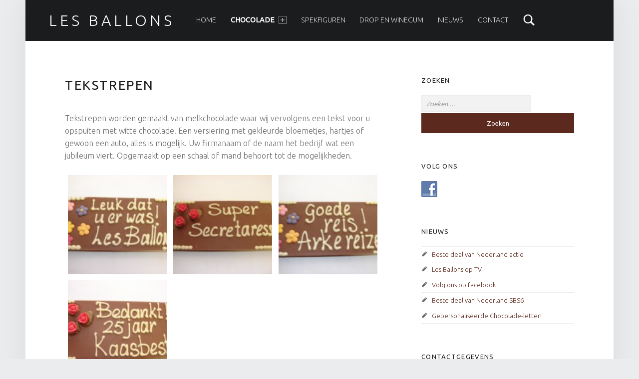

--- FILE ---
content_type: text/html; charset=UTF-8
request_url: http://www.lesballons.nl/chocolade/tekstrepen/
body_size: 10375
content:
<!DOCTYPE html>
<html class="no-js" lang="nl-NL">

<head>

<meta charset="UTF-8">
<meta name='robots' content='index, follow, max-image-preview:large, max-snippet:-1, max-video-preview:-1' />
<meta name="viewport" content="width=device-width, initial-scale=1">
<link rel="profile" href="http://gmpg.org/xfn/11">
<link rel="pingback" href="http://www.lesballons.nl/xmlrpc.php">
	<!-- This site is optimized with the Yoast SEO plugin v26.8 - https://yoast.com/product/yoast-seo-wordpress/ -->
	<title>Tekstrepen - Les Ballons</title>
	<link rel="canonical" href="http://www.lesballons.nl/chocolade/tekstrepen/" />
	<meta property="og:locale" content="nl_NL" />
	<meta property="og:type" content="article" />
	<meta property="og:title" content="Tekstrepen - Les Ballons" />
	<meta property="og:description" content="Tekstrepen worden gemaakt van melkchocolade waar wij vervolgens een tekst voor u&hellip; Continue reading &ldquo;Tekstrepen&rdquo;&hellip;" />
	<meta property="og:url" content="http://www.lesballons.nl/chocolade/tekstrepen/" />
	<meta property="og:site_name" content="Les Ballons" />
	<meta property="article:modified_time" content="2015-10-10T09:47:43+00:00" />
	<meta property="og:image" content="http://www.lesballons.nl/wp-content/uploads/2013/04/tekstrepen-bedankt-150x150.jpg" />
	<script type="application/ld+json" class="yoast-schema-graph">{"@context":"https://schema.org","@graph":[{"@type":"WebPage","@id":"http://www.lesballons.nl/chocolade/tekstrepen/","url":"http://www.lesballons.nl/chocolade/tekstrepen/","name":"Tekstrepen - Les Ballons","isPartOf":{"@id":"http://www.lesballons.nl/#website"},"datePublished":"2013-04-21T21:36:04+00:00","dateModified":"2015-10-10T09:47:43+00:00","breadcrumb":{"@id":"http://www.lesballons.nl/chocolade/tekstrepen/#breadcrumb"},"inLanguage":"nl-NL","potentialAction":[{"@type":"ReadAction","target":["http://www.lesballons.nl/chocolade/tekstrepen/"]}]},{"@type":"BreadcrumbList","@id":"http://www.lesballons.nl/chocolade/tekstrepen/#breadcrumb","itemListElement":[{"@type":"ListItem","position":1,"name":"Home","item":"http://www.lesballons.nl/"},{"@type":"ListItem","position":2,"name":"Chocolade","item":"http://www.lesballons.nl/chocolade/"},{"@type":"ListItem","position":3,"name":"Tekstrepen"}]},{"@type":"WebSite","@id":"http://www.lesballons.nl/#website","url":"http://www.lesballons.nl/","name":"Les Ballons","description":"","potentialAction":[{"@type":"SearchAction","target":{"@type":"EntryPoint","urlTemplate":"http://www.lesballons.nl/?s={search_term_string}"},"query-input":{"@type":"PropertyValueSpecification","valueRequired":true,"valueName":"search_term_string"}}],"inLanguage":"nl-NL"}]}</script>
	<!-- / Yoast SEO plugin. -->


<link rel='dns-prefetch' href='//fonts.googleapis.com' />
<link rel="alternate" type="application/rss+xml" title="Les Ballons &raquo; feed" href="http://www.lesballons.nl/feed/" />
<link rel="alternate" type="application/rss+xml" title="Les Ballons &raquo; reacties feed" href="http://www.lesballons.nl/comments/feed/" />
<link rel="alternate" type="application/rss+xml" title="Les Ballons &raquo; Tekstrepen reacties feed" href="http://www.lesballons.nl/chocolade/tekstrepen/feed/" />
<link rel="alternate" title="oEmbed (JSON)" type="application/json+oembed" href="http://www.lesballons.nl/wp-json/oembed/1.0/embed?url=http%3A%2F%2Fwww.lesballons.nl%2Fchocolade%2Ftekstrepen%2F" />
<link rel="alternate" title="oEmbed (XML)" type="text/xml+oembed" href="http://www.lesballons.nl/wp-json/oembed/1.0/embed?url=http%3A%2F%2Fwww.lesballons.nl%2Fchocolade%2Ftekstrepen%2F&#038;format=xml" />
<style id='wp-img-auto-sizes-contain-inline-css'>
img:is([sizes=auto i],[sizes^="auto," i]){contain-intrinsic-size:3000px 1500px}
/*# sourceURL=wp-img-auto-sizes-contain-inline-css */
</style>
<style id='wp-emoji-styles-inline-css'>

	img.wp-smiley, img.emoji {
		display: inline !important;
		border: none !important;
		box-shadow: none !important;
		height: 1em !important;
		width: 1em !important;
		margin: 0 0.07em !important;
		vertical-align: -0.1em !important;
		background: none !important;
		padding: 0 !important;
	}
/*# sourceURL=wp-emoji-styles-inline-css */
</style>
<style id='wp-block-library-inline-css'>
:root{--wp-block-synced-color:#7a00df;--wp-block-synced-color--rgb:122,0,223;--wp-bound-block-color:var(--wp-block-synced-color);--wp-editor-canvas-background:#ddd;--wp-admin-theme-color:#007cba;--wp-admin-theme-color--rgb:0,124,186;--wp-admin-theme-color-darker-10:#006ba1;--wp-admin-theme-color-darker-10--rgb:0,107,160.5;--wp-admin-theme-color-darker-20:#005a87;--wp-admin-theme-color-darker-20--rgb:0,90,135;--wp-admin-border-width-focus:2px}@media (min-resolution:192dpi){:root{--wp-admin-border-width-focus:1.5px}}.wp-element-button{cursor:pointer}:root .has-very-light-gray-background-color{background-color:#eee}:root .has-very-dark-gray-background-color{background-color:#313131}:root .has-very-light-gray-color{color:#eee}:root .has-very-dark-gray-color{color:#313131}:root .has-vivid-green-cyan-to-vivid-cyan-blue-gradient-background{background:linear-gradient(135deg,#00d084,#0693e3)}:root .has-purple-crush-gradient-background{background:linear-gradient(135deg,#34e2e4,#4721fb 50%,#ab1dfe)}:root .has-hazy-dawn-gradient-background{background:linear-gradient(135deg,#faaca8,#dad0ec)}:root .has-subdued-olive-gradient-background{background:linear-gradient(135deg,#fafae1,#67a671)}:root .has-atomic-cream-gradient-background{background:linear-gradient(135deg,#fdd79a,#004a59)}:root .has-nightshade-gradient-background{background:linear-gradient(135deg,#330968,#31cdcf)}:root .has-midnight-gradient-background{background:linear-gradient(135deg,#020381,#2874fc)}:root{--wp--preset--font-size--normal:16px;--wp--preset--font-size--huge:42px}.has-regular-font-size{font-size:1em}.has-larger-font-size{font-size:2.625em}.has-normal-font-size{font-size:var(--wp--preset--font-size--normal)}.has-huge-font-size{font-size:var(--wp--preset--font-size--huge)}.has-text-align-center{text-align:center}.has-text-align-left{text-align:left}.has-text-align-right{text-align:right}.has-fit-text{white-space:nowrap!important}#end-resizable-editor-section{display:none}.aligncenter{clear:both}.items-justified-left{justify-content:flex-start}.items-justified-center{justify-content:center}.items-justified-right{justify-content:flex-end}.items-justified-space-between{justify-content:space-between}.screen-reader-text{border:0;clip-path:inset(50%);height:1px;margin:-1px;overflow:hidden;padding:0;position:absolute;width:1px;word-wrap:normal!important}.screen-reader-text:focus{background-color:#ddd;clip-path:none;color:#444;display:block;font-size:1em;height:auto;left:5px;line-height:normal;padding:15px 23px 14px;text-decoration:none;top:5px;width:auto;z-index:100000}html :where(.has-border-color){border-style:solid}html :where([style*=border-top-color]){border-top-style:solid}html :where([style*=border-right-color]){border-right-style:solid}html :where([style*=border-bottom-color]){border-bottom-style:solid}html :where([style*=border-left-color]){border-left-style:solid}html :where([style*=border-width]){border-style:solid}html :where([style*=border-top-width]){border-top-style:solid}html :where([style*=border-right-width]){border-right-style:solid}html :where([style*=border-bottom-width]){border-bottom-style:solid}html :where([style*=border-left-width]){border-left-style:solid}html :where(img[class*=wp-image-]){height:auto;max-width:100%}:where(figure){margin:0 0 1em}html :where(.is-position-sticky){--wp-admin--admin-bar--position-offset:var(--wp-admin--admin-bar--height,0px)}@media screen and (max-width:600px){html :where(.is-position-sticky){--wp-admin--admin-bar--position-offset:0px}}

/*# sourceURL=wp-block-library-inline-css */
</style><style id='global-styles-inline-css'>
:root{--wp--preset--aspect-ratio--square: 1;--wp--preset--aspect-ratio--4-3: 4/3;--wp--preset--aspect-ratio--3-4: 3/4;--wp--preset--aspect-ratio--3-2: 3/2;--wp--preset--aspect-ratio--2-3: 2/3;--wp--preset--aspect-ratio--16-9: 16/9;--wp--preset--aspect-ratio--9-16: 9/16;--wp--preset--color--black: #000000;--wp--preset--color--cyan-bluish-gray: #abb8c3;--wp--preset--color--white: #ffffff;--wp--preset--color--pale-pink: #f78da7;--wp--preset--color--vivid-red: #cf2e2e;--wp--preset--color--luminous-vivid-orange: #ff6900;--wp--preset--color--luminous-vivid-amber: #fcb900;--wp--preset--color--light-green-cyan: #7bdcb5;--wp--preset--color--vivid-green-cyan: #00d084;--wp--preset--color--pale-cyan-blue: #8ed1fc;--wp--preset--color--vivid-cyan-blue: #0693e3;--wp--preset--color--vivid-purple: #9b51e0;--wp--preset--gradient--vivid-cyan-blue-to-vivid-purple: linear-gradient(135deg,rgb(6,147,227) 0%,rgb(155,81,224) 100%);--wp--preset--gradient--light-green-cyan-to-vivid-green-cyan: linear-gradient(135deg,rgb(122,220,180) 0%,rgb(0,208,130) 100%);--wp--preset--gradient--luminous-vivid-amber-to-luminous-vivid-orange: linear-gradient(135deg,rgb(252,185,0) 0%,rgb(255,105,0) 100%);--wp--preset--gradient--luminous-vivid-orange-to-vivid-red: linear-gradient(135deg,rgb(255,105,0) 0%,rgb(207,46,46) 100%);--wp--preset--gradient--very-light-gray-to-cyan-bluish-gray: linear-gradient(135deg,rgb(238,238,238) 0%,rgb(169,184,195) 100%);--wp--preset--gradient--cool-to-warm-spectrum: linear-gradient(135deg,rgb(74,234,220) 0%,rgb(151,120,209) 20%,rgb(207,42,186) 40%,rgb(238,44,130) 60%,rgb(251,105,98) 80%,rgb(254,248,76) 100%);--wp--preset--gradient--blush-light-purple: linear-gradient(135deg,rgb(255,206,236) 0%,rgb(152,150,240) 100%);--wp--preset--gradient--blush-bordeaux: linear-gradient(135deg,rgb(254,205,165) 0%,rgb(254,45,45) 50%,rgb(107,0,62) 100%);--wp--preset--gradient--luminous-dusk: linear-gradient(135deg,rgb(255,203,112) 0%,rgb(199,81,192) 50%,rgb(65,88,208) 100%);--wp--preset--gradient--pale-ocean: linear-gradient(135deg,rgb(255,245,203) 0%,rgb(182,227,212) 50%,rgb(51,167,181) 100%);--wp--preset--gradient--electric-grass: linear-gradient(135deg,rgb(202,248,128) 0%,rgb(113,206,126) 100%);--wp--preset--gradient--midnight: linear-gradient(135deg,rgb(2,3,129) 0%,rgb(40,116,252) 100%);--wp--preset--font-size--small: 13px;--wp--preset--font-size--medium: 20px;--wp--preset--font-size--large: 36px;--wp--preset--font-size--x-large: 42px;--wp--preset--spacing--20: 0.44rem;--wp--preset--spacing--30: 0.67rem;--wp--preset--spacing--40: 1rem;--wp--preset--spacing--50: 1.5rem;--wp--preset--spacing--60: 2.25rem;--wp--preset--spacing--70: 3.38rem;--wp--preset--spacing--80: 5.06rem;--wp--preset--shadow--natural: 6px 6px 9px rgba(0, 0, 0, 0.2);--wp--preset--shadow--deep: 12px 12px 50px rgba(0, 0, 0, 0.4);--wp--preset--shadow--sharp: 6px 6px 0px rgba(0, 0, 0, 0.2);--wp--preset--shadow--outlined: 6px 6px 0px -3px rgb(255, 255, 255), 6px 6px rgb(0, 0, 0);--wp--preset--shadow--crisp: 6px 6px 0px rgb(0, 0, 0);}:where(.is-layout-flex){gap: 0.5em;}:where(.is-layout-grid){gap: 0.5em;}body .is-layout-flex{display: flex;}.is-layout-flex{flex-wrap: wrap;align-items: center;}.is-layout-flex > :is(*, div){margin: 0;}body .is-layout-grid{display: grid;}.is-layout-grid > :is(*, div){margin: 0;}:where(.wp-block-columns.is-layout-flex){gap: 2em;}:where(.wp-block-columns.is-layout-grid){gap: 2em;}:where(.wp-block-post-template.is-layout-flex){gap: 1.25em;}:where(.wp-block-post-template.is-layout-grid){gap: 1.25em;}.has-black-color{color: var(--wp--preset--color--black) !important;}.has-cyan-bluish-gray-color{color: var(--wp--preset--color--cyan-bluish-gray) !important;}.has-white-color{color: var(--wp--preset--color--white) !important;}.has-pale-pink-color{color: var(--wp--preset--color--pale-pink) !important;}.has-vivid-red-color{color: var(--wp--preset--color--vivid-red) !important;}.has-luminous-vivid-orange-color{color: var(--wp--preset--color--luminous-vivid-orange) !important;}.has-luminous-vivid-amber-color{color: var(--wp--preset--color--luminous-vivid-amber) !important;}.has-light-green-cyan-color{color: var(--wp--preset--color--light-green-cyan) !important;}.has-vivid-green-cyan-color{color: var(--wp--preset--color--vivid-green-cyan) !important;}.has-pale-cyan-blue-color{color: var(--wp--preset--color--pale-cyan-blue) !important;}.has-vivid-cyan-blue-color{color: var(--wp--preset--color--vivid-cyan-blue) !important;}.has-vivid-purple-color{color: var(--wp--preset--color--vivid-purple) !important;}.has-black-background-color{background-color: var(--wp--preset--color--black) !important;}.has-cyan-bluish-gray-background-color{background-color: var(--wp--preset--color--cyan-bluish-gray) !important;}.has-white-background-color{background-color: var(--wp--preset--color--white) !important;}.has-pale-pink-background-color{background-color: var(--wp--preset--color--pale-pink) !important;}.has-vivid-red-background-color{background-color: var(--wp--preset--color--vivid-red) !important;}.has-luminous-vivid-orange-background-color{background-color: var(--wp--preset--color--luminous-vivid-orange) !important;}.has-luminous-vivid-amber-background-color{background-color: var(--wp--preset--color--luminous-vivid-amber) !important;}.has-light-green-cyan-background-color{background-color: var(--wp--preset--color--light-green-cyan) !important;}.has-vivid-green-cyan-background-color{background-color: var(--wp--preset--color--vivid-green-cyan) !important;}.has-pale-cyan-blue-background-color{background-color: var(--wp--preset--color--pale-cyan-blue) !important;}.has-vivid-cyan-blue-background-color{background-color: var(--wp--preset--color--vivid-cyan-blue) !important;}.has-vivid-purple-background-color{background-color: var(--wp--preset--color--vivid-purple) !important;}.has-black-border-color{border-color: var(--wp--preset--color--black) !important;}.has-cyan-bluish-gray-border-color{border-color: var(--wp--preset--color--cyan-bluish-gray) !important;}.has-white-border-color{border-color: var(--wp--preset--color--white) !important;}.has-pale-pink-border-color{border-color: var(--wp--preset--color--pale-pink) !important;}.has-vivid-red-border-color{border-color: var(--wp--preset--color--vivid-red) !important;}.has-luminous-vivid-orange-border-color{border-color: var(--wp--preset--color--luminous-vivid-orange) !important;}.has-luminous-vivid-amber-border-color{border-color: var(--wp--preset--color--luminous-vivid-amber) !important;}.has-light-green-cyan-border-color{border-color: var(--wp--preset--color--light-green-cyan) !important;}.has-vivid-green-cyan-border-color{border-color: var(--wp--preset--color--vivid-green-cyan) !important;}.has-pale-cyan-blue-border-color{border-color: var(--wp--preset--color--pale-cyan-blue) !important;}.has-vivid-cyan-blue-border-color{border-color: var(--wp--preset--color--vivid-cyan-blue) !important;}.has-vivid-purple-border-color{border-color: var(--wp--preset--color--vivid-purple) !important;}.has-vivid-cyan-blue-to-vivid-purple-gradient-background{background: var(--wp--preset--gradient--vivid-cyan-blue-to-vivid-purple) !important;}.has-light-green-cyan-to-vivid-green-cyan-gradient-background{background: var(--wp--preset--gradient--light-green-cyan-to-vivid-green-cyan) !important;}.has-luminous-vivid-amber-to-luminous-vivid-orange-gradient-background{background: var(--wp--preset--gradient--luminous-vivid-amber-to-luminous-vivid-orange) !important;}.has-luminous-vivid-orange-to-vivid-red-gradient-background{background: var(--wp--preset--gradient--luminous-vivid-orange-to-vivid-red) !important;}.has-very-light-gray-to-cyan-bluish-gray-gradient-background{background: var(--wp--preset--gradient--very-light-gray-to-cyan-bluish-gray) !important;}.has-cool-to-warm-spectrum-gradient-background{background: var(--wp--preset--gradient--cool-to-warm-spectrum) !important;}.has-blush-light-purple-gradient-background{background: var(--wp--preset--gradient--blush-light-purple) !important;}.has-blush-bordeaux-gradient-background{background: var(--wp--preset--gradient--blush-bordeaux) !important;}.has-luminous-dusk-gradient-background{background: var(--wp--preset--gradient--luminous-dusk) !important;}.has-pale-ocean-gradient-background{background: var(--wp--preset--gradient--pale-ocean) !important;}.has-electric-grass-gradient-background{background: var(--wp--preset--gradient--electric-grass) !important;}.has-midnight-gradient-background{background: var(--wp--preset--gradient--midnight) !important;}.has-small-font-size{font-size: var(--wp--preset--font-size--small) !important;}.has-medium-font-size{font-size: var(--wp--preset--font-size--medium) !important;}.has-large-font-size{font-size: var(--wp--preset--font-size--large) !important;}.has-x-large-font-size{font-size: var(--wp--preset--font-size--x-large) !important;}
/*# sourceURL=global-styles-inline-css */
</style>

<style id='classic-theme-styles-inline-css'>
/*! This file is auto-generated */
.wp-block-button__link{color:#fff;background-color:#32373c;border-radius:9999px;box-shadow:none;text-decoration:none;padding:calc(.667em + 2px) calc(1.333em + 2px);font-size:1.125em}.wp-block-file__button{background:#32373c;color:#fff;text-decoration:none}
/*# sourceURL=/wp-includes/css/classic-themes.min.css */
</style>
<link rel='stylesheet' id='contact-form-7-css' href='http://www.lesballons.nl/wp-content/plugins/contact-form-7/includes/css/styles.css?ver=6.1.4' media='all' />
<link rel='stylesheet' id='social-widget-css' href='http://www.lesballons.nl/wp-content/plugins/social-media-widget/social_widget.css?ver=6.9' media='all' />
<link rel='stylesheet' id='slb_core-css' href='http://www.lesballons.nl/wp-content/plugins/simple-lightbox/client/css/app.css?ver=2.9.4' media='all' />
<link rel='stylesheet' id='wm-google-fonts-css' href='http://fonts.googleapis.com/css?family=Ubuntu%3A400%2C300&#038;subset&#038;ver=2.8.0' media='all' />
<link rel='stylesheet' id='genericons-neue-css' href='http://www.lesballons.nl/wp-content/themes/auberge/assets/fonts/genericons-neue/genericons-neue.css?ver=2.8.0' media='all' />
<link rel='stylesheet' id='wm-main-css' href='http://www.lesballons.nl/wp-content/themes/auberge/assets/css/main.css?ver=2.8.0' media='all' />
<link rel='stylesheet' id='wm-custom-css' href='http://www.lesballons.nl/wp-content/themes/auberge/assets/css/custom.css?ver=2.8.0' media='all' />
<style id='auberge-inline-css'>
/* START CSS variables */
:root { 
 --color-accent: #5b291d; --color-footer-text: #1a1c1e;
}
/* END CSS variables */
/*# sourceURL=auberge-inline-css */
</style>
<link rel='stylesheet' id='wm-stylesheet-css' href='http://www.lesballons.nl/wp-content/themes/auberge/style.css?ver=2.8.0' media='all' />
<script src="http://www.lesballons.nl/wp-content/themes/auberge/library/js/vendor/css-vars-ponyfill/css-vars-ponyfill.min.js?ver=v2.4.2" id="css-vars-ponyfill-js"></script>
<script id="css-vars-ponyfill-js-after">
window.onload = function() {
	cssVars( {
		onlyVars: true,
		exclude: 'link:not([href^="http://www.lesballons.nl/wp-content/themes"])'
	} );
};
//# sourceURL=css-vars-ponyfill-js-after
</script>
<script src="http://www.lesballons.nl/wp-includes/js/jquery/jquery.min.js?ver=3.7.1" id="jquery-core-js"></script>
<script src="http://www.lesballons.nl/wp-includes/js/jquery/jquery-migrate.min.js?ver=3.4.1" id="jquery-migrate-js"></script>
<link rel="https://api.w.org/" href="http://www.lesballons.nl/wp-json/" /><link rel="alternate" title="JSON" type="application/json" href="http://www.lesballons.nl/wp-json/wp/v2/pages/22" /><link rel="EditURI" type="application/rsd+xml" title="RSD" href="http://www.lesballons.nl/xmlrpc.php?rsd" />
<meta name="generator" content="WordPress 6.9" />
<link rel='shortlink' href='http://www.lesballons.nl/?p=22' />

</head>


<body id="top" class="is-singular not-front-page page page-child page-id-22 page-template-default parent-pageid-10 wp-singular wp-theme-auberge" >

<div id="page" class="hfeed site">


<header id="masthead" class="site-header"  itemscope itemtype="https://schema.org/WPHeader"><div class="site-header-inner">


<div class="site-branding">

	
	<div class="site-branding-text">
					<p class="site-title">
				<a href="http://www.lesballons.nl/" class="site-title-text" rel="home">Les Ballons</a>
			</p>
				</div>

</div>

<nav id="site-navigation" class="main-navigation" aria-labelledby="site-navigation-label" itemscope itemtype="https://schema.org/SiteNavigationElement">

	<h2 class="screen-reader-text" id="site-navigation-label">Primary Menu</h2>

	
	<div id="main-navigation-inner" class="main-navigation-inner">

		<div class="nav-menu"><ul><li id="menu-item-209" class="menu-item menu-item-type-custom menu-item-object-custom menu-item-home menu-item-209"><a href="http://www.lesballons.nl/">Home</a></li>
<li id="menu-item-46" class="menu-item menu-item-type-post_type menu-item-object-page current-page-ancestor current-menu-ancestor current-menu-parent current-page-parent current_page_parent current_page_ancestor menu-item-has-children menu-item-46 active-menu-item"><a href="http://www.lesballons.nl/chocolade/">Chocolade <span class="expander" aria-hidden="true"></span></a>
<ul class="sub-menu">
	<li id="menu-item-47" class="menu-item menu-item-type-post_type menu-item-object-page current-menu-item page_item page-item-22 current_page_item menu-item-47 active-menu-item"><a href="http://www.lesballons.nl/chocolade/tekstrepen/" aria-current="page">Tekstrepen</a></li>
	<li id="menu-item-48" class="menu-item menu-item-type-post_type menu-item-object-page menu-item-48"><a href="http://www.lesballons.nl/chocolade/kerst/">Kerst</a></li>
	<li id="menu-item-49" class="menu-item menu-item-type-post_type menu-item-object-page menu-item-49"><a href="http://www.lesballons.nl/chocolade/sinterklaas/">Sinterklaas</a></li>
	<li id="menu-item-50" class="menu-item menu-item-type-post_type menu-item-object-page menu-item-50"><a href="http://www.lesballons.nl/chocolade/herfst/">Herfst</a></li>
	<li id="menu-item-51" class="menu-item menu-item-type-post_type menu-item-object-page menu-item-51"><a href="http://www.lesballons.nl/chocolade/pasen/">Pasen</a></li>
	<li id="menu-item-52" class="menu-item menu-item-type-post_type menu-item-object-page menu-item-52"><a href="http://www.lesballons.nl/chocolade/valentijn/">Valentijn</a></li>
</ul>
</li>
<li id="menu-item-43" class="menu-item menu-item-type-post_type menu-item-object-page menu-item-43"><a href="http://www.lesballons.nl/spekfiguren/">Spekfiguren</a></li>
<li id="menu-item-273" class="menu-item menu-item-type-post_type menu-item-object-page menu-item-273"><a href="http://www.lesballons.nl/drop-en-winegum/">Drop en winegum</a></li>
<li id="menu-item-60" class="menu-item menu-item-type-custom menu-item-object-custom menu-item-60"><a href="http://www.lesballons.nl/nieuws/">Nieuws</a></li>
<li id="menu-item-42" class="menu-item menu-item-type-post_type menu-item-object-page menu-item-42"><a href="http://www.lesballons.nl/contact/">Contact</a></li>
</ul></div>
		
<div id="nav-search-form" class="nav-search-form">

	<a href="#" id="search-toggle" class="search-toggle">
		<span class="screen-reader-text">
			Search		</span>
	</a>

	<form role="search" method="get" class="search-form" action="http://www.lesballons.nl/">
				<label>
					<span class="screen-reader-text">Zoeken naar:</span>
					<input type="search" class="search-field" placeholder="Zoeken &hellip;" value="" name="s" />
				</label>
				<input type="submit" class="search-submit" value="Zoeken" />
			</form>
</div>

	</div>

	<button id="menu-toggle" class="menu-toggle" aria-controls="site-navigation" aria-expanded="false">Menu</button>

</nav>


</div></header>



<div id="content" class="site-content">
	<div id="primary" class="content-area">
		<main id="main" class="site-main clearfix"  itemprop="mainContentOfPage">



<article id="post-22" class="post-22 page type-page status-publish hentry entry" itemscope itemtype="https://schema.org/WebPage">

	<meta itemscope itemprop="mainEntityOfPage" itemType="https://schema.org/WebPage" /><header class="entry-header"><h1 class="entry-title" itemprop="headline">Tekstrepen</h1></header>
	<div class="entry-content" itemprop="description">

		
		<p>Tekstrepen worden gemaakt van melkchocolade waar wij vervolgens een tekst voor u opspuiten met witte chocolade. Een versiering met gekleurde bloemetjes, hartjes of gewoon een auto, alles is mogelijk. Uw firmanaam of de naam het bedrijf wat een jubileum viert. Opgemaakt op een schaal of mand behoort tot de mogelijkheden.</p>
<div id='gallery-1' class='gallery galleryid-22 gallery-columns-3 gallery-size-thumbnail'><figure class='gallery-item'>
			<div class='gallery-icon landscape'>
				<a href="http://www.lesballons.nl/chocolade/tekstrepen/attachment/tekstrepen-bedankt/" data-slb-active="1" data-slb-asset="940933969" data-slb-internal="131" data-slb-group="22"><img decoding="async" width="150" height="150" src="http://www.lesballons.nl/wp-content/uploads/2013/04/tekstrepen-bedankt-150x150.jpg" class="attachment-thumbnail size-thumbnail" alt="" srcset="http://www.lesballons.nl/wp-content/uploads/2013/04/tekstrepen-bedankt-150x150.jpg 150w, http://www.lesballons.nl/wp-content/uploads/2013/04/tekstrepen-bedankt-182x182.jpg 182w, http://www.lesballons.nl/wp-content/uploads/2013/04/tekstrepen-bedankt-83x83.jpg 83w, http://www.lesballons.nl/wp-content/uploads/2013/04/tekstrepen-bedankt-184x184.jpg 184w" sizes="(max-width: 150px) 100vw, 150px" /></a>
			</div></figure><figure class='gallery-item'>
			<div class='gallery-icon landscape'>
				<a href="http://www.lesballons.nl/chocolade/tekstrepen/attachment/tekstrepen-super-secretaresse/" data-slb-active="1" data-slb-asset="167622020" data-slb-internal="132" data-slb-group="22"><img decoding="async" width="150" height="150" src="http://www.lesballons.nl/wp-content/uploads/2013/04/tekstrepen-super-secretaresse-150x150.jpg" class="attachment-thumbnail size-thumbnail" alt="" srcset="http://www.lesballons.nl/wp-content/uploads/2013/04/tekstrepen-super-secretaresse-150x150.jpg 150w, http://www.lesballons.nl/wp-content/uploads/2013/04/tekstrepen-super-secretaresse-182x182.jpg 182w, http://www.lesballons.nl/wp-content/uploads/2013/04/tekstrepen-super-secretaresse-83x83.jpg 83w, http://www.lesballons.nl/wp-content/uploads/2013/04/tekstrepen-super-secretaresse-184x184.jpg 184w" sizes="(max-width: 150px) 100vw, 150px" /></a>
			</div></figure><figure class='gallery-item'>
			<div class='gallery-icon landscape'>
				<a href="http://www.lesballons.nl/chocolade/tekstrepen/attachment/tekstrepen-arke-reizen/" data-slb-active="1" data-slb-asset="322706735" data-slb-internal="130" data-slb-group="22"><img decoding="async" width="150" height="150" src="http://www.lesballons.nl/wp-content/uploads/2013/04/tekstrepen-arke-reizen-150x150.jpg" class="attachment-thumbnail size-thumbnail" alt="" srcset="http://www.lesballons.nl/wp-content/uploads/2013/04/tekstrepen-arke-reizen-150x150.jpg 150w, http://www.lesballons.nl/wp-content/uploads/2013/04/tekstrepen-arke-reizen-182x182.jpg 182w, http://www.lesballons.nl/wp-content/uploads/2013/04/tekstrepen-arke-reizen-83x83.jpg 83w, http://www.lesballons.nl/wp-content/uploads/2013/04/tekstrepen-arke-reizen-184x184.jpg 184w" sizes="(max-width: 150px) 100vw, 150px" /></a>
			</div></figure><figure class='gallery-item'>
			<div class='gallery-icon landscape'>
				<a href="http://www.lesballons.nl/chocolade/tekstrepen/attachment/tekstrepen-25-jaar-kaasbest/" data-slb-active="1" data-slb-asset="479960317" data-slb-internal="129" data-slb-group="22"><img loading="lazy" decoding="async" width="150" height="150" src="http://www.lesballons.nl/wp-content/uploads/2013/04/Tekstrepen-25-jaar-kaasbest-150x150.jpg" class="attachment-thumbnail size-thumbnail" alt="" srcset="http://www.lesballons.nl/wp-content/uploads/2013/04/Tekstrepen-25-jaar-kaasbest-150x150.jpg 150w, http://www.lesballons.nl/wp-content/uploads/2013/04/Tekstrepen-25-jaar-kaasbest-182x182.jpg 182w, http://www.lesballons.nl/wp-content/uploads/2013/04/Tekstrepen-25-jaar-kaasbest-83x83.jpg 83w, http://www.lesballons.nl/wp-content/uploads/2013/04/Tekstrepen-25-jaar-kaasbest-184x184.jpg 184w" sizes="auto, (max-width: 150px) 100vw, 150px" /></a>
			</div></figure>
		</div>


		
	</div>

	
</article>


	<aside id="secondary" class="widget-area sidebar" aria-labelledby="sidebar-label" itemscope itemtype="https://schema.org/WPSideBar">

		<h2 class="screen-reader-text" id="sidebar-label">Sidebar</h2>

		<a href="#" id="toggle-mobile-sidebar" class="toggle-mobile-sidebar button" aria-controls="secondary" aria-expanded="false">Toggle sidebar</a>

		<section id="search-2" class="widget widget_search"><h3 class="widget-title">Zoeken</h3><form role="search" method="get" class="search-form" action="http://www.lesballons.nl/">
				<label>
					<span class="screen-reader-text">Zoeken naar:</span>
					<input type="search" class="search-field" placeholder="Zoeken &hellip;" value="" name="s" />
				</label>
				<input type="submit" class="search-submit" value="Zoeken" />
			</form></section><section id="social-widget-3" class="widget Social_Widget"><h3 class="widget-title">Volg ons</h3><div class="socialmedia-buttons smw_left"><a href="https://www.facebook.com/lesballonsnl" rel="nofollow" target="_blank"><img width="32" height="32" src="http://www.lesballons.nl/wp-content/plugins/social-media-widget/images/default/32/facebook.png" 
				alt="Follow Us on Facebook" 
				title="LesBallons" style="opacity: 0.8; -moz-opacity: 0.8;" class="fade" /></a></div></section>
		<section id="recent-posts-3" class="widget widget_recent_entries">
		<h3 class="widget-title">Nieuws</h3><nav aria-label="Nieuws">
		<ul>
											<li>
					<a href="http://www.lesballons.nl/nieuws/beste-deal-van-nederland-actie/">Beste deal van Nederland actie</a>
									</li>
											<li>
					<a href="http://www.lesballons.nl/nieuws/les-ballons-op-tv/">Les Ballons op TV</a>
									</li>
											<li>
					<a href="http://www.lesballons.nl/nieuws/volg-ons-op-facebook/">Volg ons op facebook</a>
									</li>
											<li>
					<a href="http://www.lesballons.nl/nieuws/beste-deal-van-nederland-sbs6/">Beste deal van Nederland SBS6</a>
									</li>
											<li>
					<a href="http://www.lesballons.nl/nieuws/gepersonaliseerde-chocolade-letter/">Gepersonaliseerde Chocolade-letter!</a>
									</li>
					</ul>

		</nav></section><section id="social-widget-2" class="widget Social_Widget"><h3 class="widget-title">Contactgegevens</h3><div class="socialmedia-buttons smw_left"><div class="socialmedia-text">Als u een product wilt bestellen of een offerte op maat wilt ontvangen, neem dan contact met ons op via:<br>
Tel: 0345 - 570 714
Mail: info@lesballons.nl<br>
Prinses Beatrixstraat 2 B
4151CE, Acquoy
</div></div></section>
	</aside>

	

		</main><!-- /#main -->
	</div><!-- /#primary -->
</div><!-- /#content -->



<footer id="colophon" class="site-footer" itemscope itemtype="https://schema.org/WPFooter">


<div class="site-footer-area footer-area-site-info">
	<div class="site-info-container">

		<div class="site-info" role="contentinfo">
			
				&copy; 2026 <a href="http://www.lesballons.nl/">Les Ballons</a>
				<span class="sep"> | </span>
				Using <a rel="nofollow" href="https://www.webmandesign.eu/portfolio/auberge-wordpress-theme/"><strong>Auberge</strong></a> <a rel="nofollow" href="https://wordpress.org/">WordPress</a> theme.				<span class="sep"> | </span>
				<a href="#top" id="back-to-top" class="back-to-top">Back to top &uarr;</a>

					</div>

		
	</div>
</div>


</footer>


</div><!-- /#page -->

<script type="speculationrules">
{"prefetch":[{"source":"document","where":{"and":[{"href_matches":"/*"},{"not":{"href_matches":["/wp-*.php","/wp-admin/*","/wp-content/uploads/*","/wp-content/*","/wp-content/plugins/*","/wp-content/themes/auberge/*","/*\\?(.+)"]}},{"not":{"selector_matches":"a[rel~=\"nofollow\"]"}},{"not":{"selector_matches":".no-prefetch, .no-prefetch a"}}]},"eagerness":"conservative"}]}
</script>
<script src="http://www.lesballons.nl/wp-includes/js/dist/hooks.min.js?ver=dd5603f07f9220ed27f1" id="wp-hooks-js"></script>
<script src="http://www.lesballons.nl/wp-includes/js/dist/i18n.min.js?ver=c26c3dc7bed366793375" id="wp-i18n-js"></script>
<script id="wp-i18n-js-after">
wp.i18n.setLocaleData( { 'text direction\u0004ltr': [ 'ltr' ] } );
//# sourceURL=wp-i18n-js-after
</script>
<script src="http://www.lesballons.nl/wp-content/plugins/contact-form-7/includes/swv/js/index.js?ver=6.1.4" id="swv-js"></script>
<script id="contact-form-7-js-translations">
( function( domain, translations ) {
	var localeData = translations.locale_data[ domain ] || translations.locale_data.messages;
	localeData[""].domain = domain;
	wp.i18n.setLocaleData( localeData, domain );
} )( "contact-form-7", {"translation-revision-date":"2025-11-30 09:13:36+0000","generator":"GlotPress\/4.0.3","domain":"messages","locale_data":{"messages":{"":{"domain":"messages","plural-forms":"nplurals=2; plural=n != 1;","lang":"nl"},"This contact form is placed in the wrong place.":["Dit contactformulier staat op de verkeerde plek."],"Error:":["Fout:"]}},"comment":{"reference":"includes\/js\/index.js"}} );
//# sourceURL=contact-form-7-js-translations
</script>
<script id="contact-form-7-js-before">
var wpcf7 = {
    "api": {
        "root": "http:\/\/www.lesballons.nl\/wp-json\/",
        "namespace": "contact-form-7\/v1"
    }
};
//# sourceURL=contact-form-7-js-before
</script>
<script src="http://www.lesballons.nl/wp-content/plugins/contact-form-7/includes/js/index.js?ver=6.1.4" id="contact-form-7-js"></script>
<script src="http://www.lesballons.nl/wp-includes/js/imagesloaded.min.js?ver=5.0.0" id="imagesloaded-js"></script>
<script src="http://www.lesballons.nl/wp-content/themes/auberge/assets/js/scripts-navigation.js?ver=2.8.0" id="wm-scripts-navigation-js"></script>
<script id="wm-scripts-global-js-extra">
var $scriptsInline = {"text_menu_group_nav":"\u2191 Menu sections"};
//# sourceURL=wm-scripts-global-js-extra
</script>
<script src="http://www.lesballons.nl/wp-content/themes/auberge/assets/js/scripts-global.js?ver=2.8.0" id="wm-scripts-global-js"></script>
<script src="http://www.lesballons.nl/wp-includes/js/masonry.min.js?ver=4.2.2" id="masonry-js"></script>
<script src="http://www.lesballons.nl/wp-includes/js/jquery/jquery.masonry.min.js?ver=3.1.2b" id="jquery-masonry-js"></script>
<script src="http://www.lesballons.nl/wp-content/plugins/simple-lightbox/client/js/prod/lib.core.js?ver=2.9.4" id="slb_core-js"></script>
<script src="http://www.lesballons.nl/wp-content/plugins/simple-lightbox/client/js/prod/lib.view.js?ver=2.9.4" id="slb_view-js"></script>
<script src="http://www.lesballons.nl/wp-content/plugins/simple-lightbox/themes/baseline/js/prod/client.js?ver=2.9.4" id="slb-asset-slb_baseline-base-js"></script>
<script src="http://www.lesballons.nl/wp-content/plugins/simple-lightbox/themes/default/js/prod/client.js?ver=2.9.4" id="slb-asset-slb_default-base-js"></script>
<script src="http://www.lesballons.nl/wp-content/plugins/simple-lightbox/template-tags/item/js/prod/tag.item.js?ver=2.9.4" id="slb-asset-item-base-js"></script>
<script src="http://www.lesballons.nl/wp-content/plugins/simple-lightbox/template-tags/ui/js/prod/tag.ui.js?ver=2.9.4" id="slb-asset-ui-base-js"></script>
<script src="http://www.lesballons.nl/wp-content/plugins/simple-lightbox/content-handlers/image/js/prod/handler.image.js?ver=2.9.4" id="slb-asset-image-base-js"></script>
<script id="wp-emoji-settings" type="application/json">
{"baseUrl":"https://s.w.org/images/core/emoji/17.0.2/72x72/","ext":".png","svgUrl":"https://s.w.org/images/core/emoji/17.0.2/svg/","svgExt":".svg","source":{"concatemoji":"http://www.lesballons.nl/wp-includes/js/wp-emoji-release.min.js?ver=6.9"}}
</script>
<script type="module">
/*! This file is auto-generated */
const a=JSON.parse(document.getElementById("wp-emoji-settings").textContent),o=(window._wpemojiSettings=a,"wpEmojiSettingsSupports"),s=["flag","emoji"];function i(e){try{var t={supportTests:e,timestamp:(new Date).valueOf()};sessionStorage.setItem(o,JSON.stringify(t))}catch(e){}}function c(e,t,n){e.clearRect(0,0,e.canvas.width,e.canvas.height),e.fillText(t,0,0);t=new Uint32Array(e.getImageData(0,0,e.canvas.width,e.canvas.height).data);e.clearRect(0,0,e.canvas.width,e.canvas.height),e.fillText(n,0,0);const a=new Uint32Array(e.getImageData(0,0,e.canvas.width,e.canvas.height).data);return t.every((e,t)=>e===a[t])}function p(e,t){e.clearRect(0,0,e.canvas.width,e.canvas.height),e.fillText(t,0,0);var n=e.getImageData(16,16,1,1);for(let e=0;e<n.data.length;e++)if(0!==n.data[e])return!1;return!0}function u(e,t,n,a){switch(t){case"flag":return n(e,"\ud83c\udff3\ufe0f\u200d\u26a7\ufe0f","\ud83c\udff3\ufe0f\u200b\u26a7\ufe0f")?!1:!n(e,"\ud83c\udde8\ud83c\uddf6","\ud83c\udde8\u200b\ud83c\uddf6")&&!n(e,"\ud83c\udff4\udb40\udc67\udb40\udc62\udb40\udc65\udb40\udc6e\udb40\udc67\udb40\udc7f","\ud83c\udff4\u200b\udb40\udc67\u200b\udb40\udc62\u200b\udb40\udc65\u200b\udb40\udc6e\u200b\udb40\udc67\u200b\udb40\udc7f");case"emoji":return!a(e,"\ud83e\u1fac8")}return!1}function f(e,t,n,a){let r;const o=(r="undefined"!=typeof WorkerGlobalScope&&self instanceof WorkerGlobalScope?new OffscreenCanvas(300,150):document.createElement("canvas")).getContext("2d",{willReadFrequently:!0}),s=(o.textBaseline="top",o.font="600 32px Arial",{});return e.forEach(e=>{s[e]=t(o,e,n,a)}),s}function r(e){var t=document.createElement("script");t.src=e,t.defer=!0,document.head.appendChild(t)}a.supports={everything:!0,everythingExceptFlag:!0},new Promise(t=>{let n=function(){try{var e=JSON.parse(sessionStorage.getItem(o));if("object"==typeof e&&"number"==typeof e.timestamp&&(new Date).valueOf()<e.timestamp+604800&&"object"==typeof e.supportTests)return e.supportTests}catch(e){}return null}();if(!n){if("undefined"!=typeof Worker&&"undefined"!=typeof OffscreenCanvas&&"undefined"!=typeof URL&&URL.createObjectURL&&"undefined"!=typeof Blob)try{var e="postMessage("+f.toString()+"("+[JSON.stringify(s),u.toString(),c.toString(),p.toString()].join(",")+"));",a=new Blob([e],{type:"text/javascript"});const r=new Worker(URL.createObjectURL(a),{name:"wpTestEmojiSupports"});return void(r.onmessage=e=>{i(n=e.data),r.terminate(),t(n)})}catch(e){}i(n=f(s,u,c,p))}t(n)}).then(e=>{for(const n in e)a.supports[n]=e[n],a.supports.everything=a.supports.everything&&a.supports[n],"flag"!==n&&(a.supports.everythingExceptFlag=a.supports.everythingExceptFlag&&a.supports[n]);var t;a.supports.everythingExceptFlag=a.supports.everythingExceptFlag&&!a.supports.flag,a.supports.everything||((t=a.source||{}).concatemoji?r(t.concatemoji):t.wpemoji&&t.twemoji&&(r(t.twemoji),r(t.wpemoji)))});
//# sourceURL=http://www.lesballons.nl/wp-includes/js/wp-emoji-loader.min.js
</script>
<script type="text/javascript" id="slb_footer">/* <![CDATA[ */if ( !!window.jQuery ) {(function($){$(document).ready(function(){if ( !!window.SLB && SLB.has_child('View.init') ) { SLB.View.init({"ui_autofit":true,"ui_animate":true,"slideshow_autostart":true,"slideshow_duration":"6","group_loop":true,"ui_overlay_opacity":"0.8","ui_title_default":false,"theme_default":"slb_default","ui_labels":{"loading":"Loading","close":"Close","nav_next":"Next","nav_prev":"Previous","slideshow_start":"Start slideshow","slideshow_stop":"Stop slideshow","group_status":"Item %current% of %total%"}}); }
if ( !!window.SLB && SLB.has_child('View.assets') ) { {$.extend(SLB.View.assets, {"940933969":{"id":131,"type":"image","internal":true,"source":"http:\/\/www.lesballons.nl\/wp-content\/uploads\/2013\/04\/tekstrepen-bedankt.jpg","title":"tekstrepen-bedankt","caption":"","description":""},"167622020":{"id":132,"type":"image","internal":true,"source":"http:\/\/www.lesballons.nl\/wp-content\/uploads\/2013\/04\/tekstrepen-super-secretaresse.jpg","title":"tekstrepen-super secretaresse","caption":"","description":""},"322706735":{"id":130,"type":"image","internal":true,"source":"http:\/\/www.lesballons.nl\/wp-content\/uploads\/2013\/04\/tekstrepen-arke-reizen.jpg","title":"tekstrepen-arke reizen","caption":"","description":""},"479960317":{"id":129,"type":"image","internal":true,"source":"http:\/\/www.lesballons.nl\/wp-content\/uploads\/2013\/04\/Tekstrepen-25-jaar-kaasbest.jpg","title":"Tekstrepen-25 jaar kaasbest","caption":"","description":""}});} }
/* THM */
if ( !!window.SLB && SLB.has_child('View.extend_theme') ) { SLB.View.extend_theme('slb_baseline',{"name":"Baseline","parent":"","styles":[{"handle":"base","uri":"http:\/\/www.lesballons.nl\/wp-content\/plugins\/simple-lightbox\/themes\/baseline\/css\/style.css","deps":[]}],"layout_raw":"<div class=\"slb_container\"><div class=\"slb_content\">{{item.content}}<div class=\"slb_nav\"><span class=\"slb_prev\">{{ui.nav_prev}}<\/span><span class=\"slb_next\">{{ui.nav_next}}<\/span><\/div><div class=\"slb_controls\"><span class=\"slb_close\">{{ui.close}}<\/span><span class=\"slb_slideshow\">{{ui.slideshow_control}}<\/span><\/div><div class=\"slb_loading\">{{ui.loading}}<\/div><\/div><div class=\"slb_details\"><div class=\"inner\"><div class=\"slb_data\"><div class=\"slb_data_content\"><span class=\"slb_data_title\">{{item.title}}<\/span><span class=\"slb_group_status\">{{ui.group_status}}<\/span><div class=\"slb_data_desc\">{{item.description}}<\/div><\/div><\/div><div class=\"slb_nav\"><span class=\"slb_prev\">{{ui.nav_prev}}<\/span><span class=\"slb_next\">{{ui.nav_next}}<\/span><\/div><\/div><\/div><\/div>"}); }if ( !!window.SLB && SLB.has_child('View.extend_theme') ) { SLB.View.extend_theme('slb_default',{"name":"Standaard (licht)","parent":"slb_baseline","styles":[{"handle":"base","uri":"http:\/\/www.lesballons.nl\/wp-content\/plugins\/simple-lightbox\/themes\/default\/css\/style.css","deps":[]}]}); }})})(jQuery);}/* ]]> */</script>
<script type="text/javascript" id="slb_context">/* <![CDATA[ */if ( !!window.jQuery ) {(function($){$(document).ready(function(){if ( !!window.SLB ) { {$.extend(SLB, {"context":["public","user_guest"]});} }})})(jQuery);}/* ]]> */</script>

</body>

</html>


--- FILE ---
content_type: text/css
request_url: http://www.lesballons.nl/wp-content/themes/auberge/style.css?ver=2.8.0
body_size: 1404
content:
/*!
Theme Name:   Auberge
Theme URI:    https://www.webmandesign.eu/portfolio/auberge-wordpress-theme/
Author:       WebMan Design
Author URI:   https://www.webmandesign.eu/
Version:      2.8.0
Text Domain:  auberge
Domain Path:  /languages
License:      GNU General Public License v3
License URI:  https://www.gnu.org/licenses/gpl-3.0-standalone.html
Description:  Auberge is responsive, retina-ready, modern restaurant & café & recipes blog WordPress theme. Supports Beaver Builder page builder plugin, Jetpack plugin to create nested food menus, WebMan Amplifier plugin for recipes, Schema.org markup with Google recipe view, Theme Hook Alliance action hooks, translation-ready code with support for RTL languages, header slideshow, customizable colors and layout, and other cool features.
Tags:         one-column, two-columns, right-sidebar, grid-layout, flexible-header, custom-background, custom-colors, custom-header, custom-menu, custom-logo, editor-style, featured-image-header, featured-images, footer-widgets, full-width-template, microformats, rtl-language-support, sticky-post, theme-options, threaded-comments, translation-ready, post-formats, blog, food-and-drink

Requires at least: 4.8
Tested up to: 5.9
Requires PHP: 5.6

This theme, like WordPress, is licensed under the GPL.
Use it to make something cool, have fun, and share what you've learned with others.
*/
